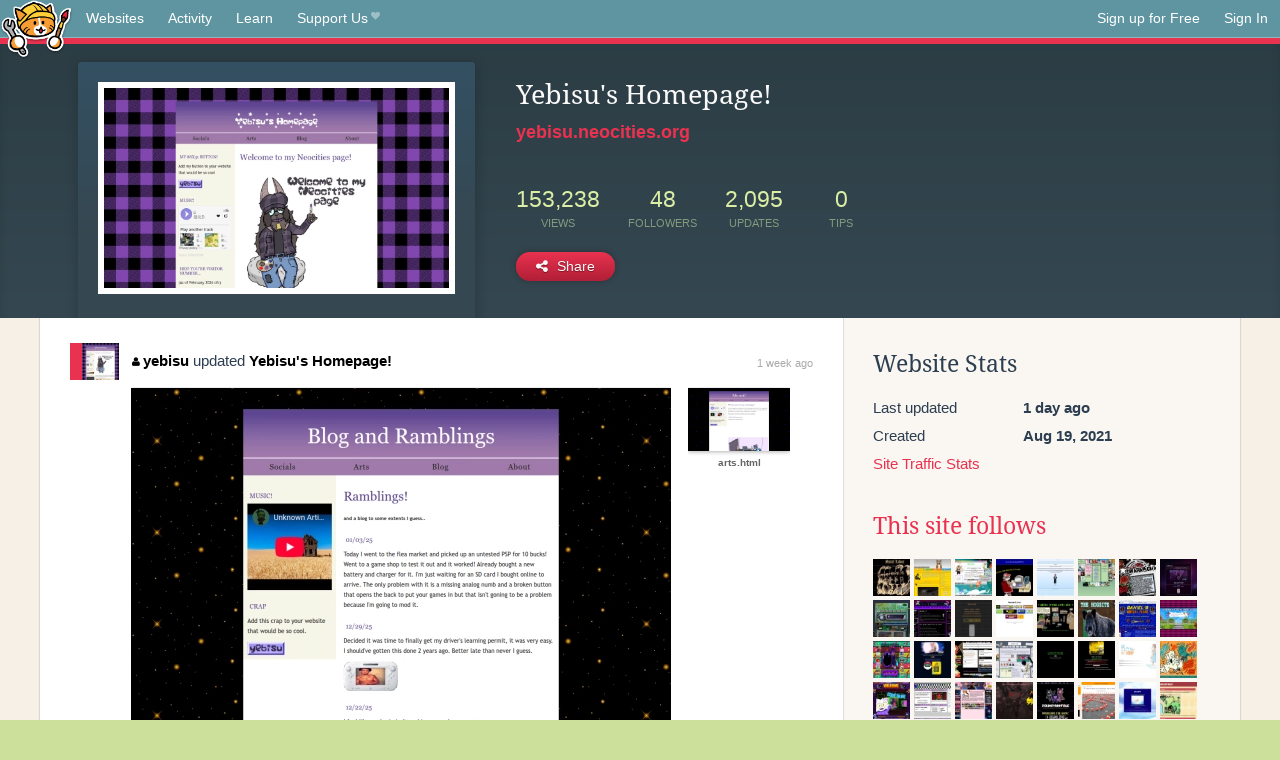

--- FILE ---
content_type: text/html;charset=utf-8
request_url: https://neocities.org/site/yebisu
body_size: 7797
content:
<!doctype html>
<html lang="en">
  <head>
    <title>Neocities - Yebisu&amp;#39;s Homepage!</title>

    <meta http-equiv="Content-Type" content="text/html; charset=UTF-8">
<meta name="description"        content="Create and surf awesome websites for free.">

<link rel="canonical" href="https://neocities.org/site/yebisu">

<meta property="og:title"       content="Neocities">
<meta property="og:type"        content="website">
<meta property="og:image"       content="https://neocities.org/img/neocities-front-screenshot.jpg">
<meta property="og:description" content="Create and surf awesome websites for free.">

<link rel="icon" type="image/x-icon" href="/img/favicon.png">

<meta name="viewport" content="width=device-width, minimum-scale=1, initial-scale=1">

      <meta name="robots" content="noindex, follow">

    <link href="/css/neo.css" rel="stylesheet" type="text/css" media="all">


    <script src="/js/jquery-1.11.0.min.js"></script>

    <script src="/js/highlight/highlight.min.js"></script>
    <link rel="stylesheet" href="/css/highlight/styles/tomorrow-night.css">
    <script>
      hljs.highlightAll()

      document.addEventListener('DOMContentLoaded', function() {
        var eventDateElements = document.querySelectorAll('.local-date-title');
        eventDateElements.forEach(function(element) {
          var timestamp = element.getAttribute('data-timestamp');
          var date = dayjs.unix(timestamp);
          var formattedDate = date.format('MMMM D, YYYY [at] h:mm A');
          element.title = formattedDate;
        });
      });
    </script>
  </head>

  <body class="interior">
    <div class="page">
      <header class="header-Base">

  <nav class="header-Nav clearfix" role="navigation">

    <a href="#!" title="show small screen nav" class="small-Nav">
      <img src="/img/nav-Icon.png" alt="navigation icon" />
    </a>

    <ul class="h-Nav constant-Nav">
        <li>
    <a href="/browse" id="browse-link">Websites</a>
    <script>
      document.addEventListener('DOMContentLoaded', () => {
        const browseLink = document.getElementById('browse-link');

        if (window.location.pathname === '/browse') {
          const params = new URLSearchParams(window.location.search);
          const persistParams = new URLSearchParams();
          const validPattern = /^[a-zA-Z0-9 ]+$/;

          ['sort_by', 'tag'].forEach(key => {
            if (params.has(key)) {
              const value = params.get(key);
              if (value.length <= 25 && validPattern.test(value)) {
                persistParams.set(key, value);
              }
            }
          });

          localStorage.setItem('browseQuery', persistParams.toString());
        }

        const savedQuery = localStorage.getItem('browseQuery');

        if (savedQuery) {
          browseLink.href = `/browse?${savedQuery}`;
        }
      });
    </script>
  </li>
  <li>
    <a href="/activity">Activity</a>
  </li>
  <li>
    <a href="/tutorials">Learn</a>
  </li>

    <li>
      <a href="/supporter">Support Us<i class="fa fa-heart"></i></i></a>
    </li>

    </ul>

    <ul class="status-Nav">
        <li>
          <a href="/#new" class="create-New">Sign up for Free</a>
        </li>
        <li>
          <a href="/signin" class="sign-In">Sign In</a>
        </li>
      </ul>
  </nav>

  <div class="logo int-Logo">
    <a href="/" title="back to home">
      <span class="hidden">Neocities.org</span>
      <img src="/img/cat.png" alt="Neocities.org" />
    </a>
  </div>
</header>

      <div class="header-Outro with-site-image">
  <div class="row content site-info-row">
    <div class="col col-50 signup-Area site-display-preview-wrapper large">
      <div class="signup-Form site-display-preview">
  	  <fieldset class="content">
        <a href="https://yebisu.neocities.org" class="screenshot" style="background-image:url(/site_screenshots/10/47/yebisu/index.html.540x405.webp);"></a>
	    </fieldset>
      </div>
    </div>
    <div class="col col-50 profile-info">
      <h2 class="eps title-with-badge"><span>Yebisu&#39;s Homepage!</span> </h2>
      <p class="site-url"><a href="https://yebisu.neocities.org">yebisu.neocities.org</a></p>
      <div class="stats">
        <div class="stat"><strong>153,238</strong> <span>views</span></div>
        <div class="stat"><strong>48</strong> <span>followers</span></div>
        <div class="stat"><strong>2,095</strong> <span>updates</span></div>
        <div class="stat tips"><strong>0</strong> <span>tips</span></div>
      </div>
      <div class="actions">


        <a href="#" id="shareButton" class="btn-Action" data-container="body" data-toggle="popover" data-placement="bottom" data-content='<a href="/site/yebisu.rss" target="_blank"><span>RSS Feed</span></a>
<br>
<a href="https://facebook.com/sharer.php?u=https%3A%2F%2Fyebisu.neocities.org" target="_blank">Facebook</a>
<br>
<a href="https://bsky.app/intent/compose?text=Yebisu%27s+Homepage%21%3A+https%3A%2F%2Fyebisu.neocities.org" target="_blank">Bluesky</a>
<br>
<a href="https://twitter.com/intent/tweet?text=Yebisu%27s+Homepage%21%3A+https%3A%2F%2Fyebisu.neocities.org" target="_blank">Twitter</a>
<br>
<a href="https://www.reddit.com/submit?title=Yebisu%27s+Homepage%21&amp;url=https%3A%2F%2Fyebisu.neocities.org" target="_blank">Reddit</a>
<br>
<a href="https://www.tumblr.com/share?v=3&amp;u=https%3A%2F%2Fyebisu.neocities.org&amp;t=Yebisu%27s+Homepage%21" target="_blank">Tumblr</a>
<br>
<a href="https://toot.kytta.dev/?text=Yebisu%27s+Homepage%21%3A+https%3A%2F%2Fyebisu.neocities.org" target="_blank">Mastodon</a>
'><i class="fa fa-share-alt"></i> <span>Share</span></a>

      </div>
    </div>
  </div>
</div>

<div class="container site-profile">
<div class="content misc-page columns right-col"><div class="col-left">
  <div class="col col-66">
    
    <div class="site-profile-padding"><script src="/js/news/template.js"></script>
<script src="/js/news/like.js"></script>
<script src="/js/news/comment.js"></script>
<script src="/js/news/profile_comment.js"></script>
<script src="/js/news/event.js"></script>
<script src="/js/news/site.js"></script>



    <div class="news-item update">
      <div class="title">
        <div class="icon"><a href="/site/yebisu" title="yebisu" class="avatar" style="background-image: url(/site_screenshots/10/47/yebisu/index.html.50x50.webp);"></a></div>
        <div class="text">
            <a href="/site/yebisu" class="user" title="Yebisu&#39;s Homepage!"><i class="fa fa-user"></i>yebisu</a> updated <a href="https://yebisu.neocities.org" class="user" title="Yebisu&#39;s Homepage!">Yebisu&#39;s Homepage!</a>
        </div>
        <span class="date">
            <a href="/site/yebisu?event_id=6175420" class="local-date-title" data-timestamp="1767633341">1 week ago</a>
        </span>
      </div>

        <div class="content">
          <div class="files">
              <div class="file">
                <div class="html-thumbnail html">
                  <a href="https://yebisu.neocities.org/blog.html">
                      <img src="/site_screenshots/10/47/yebisu/blog.html.540x405.webp" alt="Website screenshot">
                      <span class="title" title="blog.html">
                          blog.html
                      </span>
                  </a>
                </div>
              </div>
              <div class="file">
                <div class="html-thumbnail html">
                  <a href="https://yebisu.neocities.org/arts.html">
                      <img src="/site_screenshots/10/47/yebisu/arts.html.540x405.webp" alt="Website screenshot">
                      <span class="title" title="arts.html">
                          arts.html
                      </span>
                  </a>
                </div>
              </div>
          </div>
        </div>

    <div id="event_6175420_actions" class="actions">
</div>




  </div>

    <div class="news-item update">
      <div class="title">
        <div class="icon"><a href="/site/yebisu" title="yebisu" class="avatar" style="background-image: url(/site_screenshots/10/47/yebisu/index.html.50x50.webp);"></a></div>
        <div class="text">
            <a href="/site/yebisu" class="user" title="Yebisu&#39;s Homepage!"><i class="fa fa-user"></i>yebisu</a> updated <a href="https://yebisu.neocities.org" class="user" title="Yebisu&#39;s Homepage!">Yebisu&#39;s Homepage!</a>
        </div>
        <span class="date">
            <a href="/site/yebisu?event_id=6146881" class="local-date-title" data-timestamp="1767128408">2 weeks ago</a>
        </span>
      </div>

        <div class="content">
          <div class="files">
              <div class="file">
                <div class="html-thumbnail html">
                  <a href="https://yebisu.neocities.org/blog.html">
                      <img src="/site_screenshots/10/47/yebisu/blog.html.540x405.webp" alt="Website screenshot">
                      <span class="title" title="blog.html">
                          blog.html
                      </span>
                  </a>
                </div>
              </div>
              <div class="file">
                <div class="html-thumbnail html">
                  <a href="https://yebisu.neocities.org/arts.html">
                      <img src="/site_screenshots/10/47/yebisu/arts.html.540x405.webp" alt="Website screenshot">
                      <span class="title" title="arts.html">
                          arts.html
                      </span>
                  </a>
                </div>
              </div>
          </div>
        </div>

    <div id="event_6146881_actions" class="actions">
      1&nbsp;like
</div>




  </div>

    <div class="news-item comment" id="event_6114020">
      
  <div class="title">
    <div class="icon"><a href="/site/yebisu" class="avatar" style="background-image:url(/site_screenshots/10/47/yebisu/index.html.50x50.webp);"></a></div>

    <div class="text">
        <a href="/site/yebisu" class="user"><i class="fa fa-user"></i>yebisu</a>

    </div>

    <span class="date">
      <a href="/site/yebisu?event_id=6114020" class="local-date-title" data-timestamp="1766445325">3 weeks ago</a>
    </span>
  </div>
  <div class="content">My neocities is back up and running, mb bout last 2 weeks.</div>


    <div id="event_6114020_actions" class="actions">
      2&nbsp;likes
</div>




  </div>

    <div class="news-item comment" id="event_6112006">
      
  <div class="title">
    <div class="icon"><a href="/site/yebisu" class="avatar" style="background-image:url(/site_screenshots/10/47/yebisu/index.html.50x50.webp);"></a></div>

    <div class="text">
        <a href="/site/yebisu" class="user"><i class="fa fa-user"></i>yebisu</a>

    </div>

    <span class="date">
      <a href="/site/yebisu?event_id=6112006" class="local-date-title" data-timestamp="1766416068">3 weeks ago</a>
    </span>
  </div>
  <div class="content">i cant remember why I nuked my page</div>


    <div id="event_6112006_actions" class="actions">
      1&nbsp;like
</div>




  </div>

    <div class="news-item update">
      <div class="title">
        <div class="icon"><a href="/site/yebisu" title="yebisu" class="avatar" style="background-image: url(/site_screenshots/10/47/yebisu/index.html.50x50.webp);"></a></div>
        <div class="text">
            <a href="/site/yebisu" class="user" title="Yebisu&#39;s Homepage!"><i class="fa fa-user"></i>yebisu</a> updated <a href="https://yebisu.neocities.org" class="user" title="Yebisu&#39;s Homepage!">Yebisu&#39;s Homepage!</a>
        </div>
        <span class="date">
            <a href="/site/yebisu?event_id=6111993" class="local-date-title" data-timestamp="1766415907">3 weeks ago</a>
        </span>
      </div>

        <div class="content">
          <div class="files">
              <div class="file">
                <div class="html-thumbnail html">
                  <a href="https://yebisu.neocities.org/arts.html">
                      <img src="/site_screenshots/10/47/yebisu/arts.html.540x405.webp" alt="Website screenshot">
                      <span class="title" title="arts.html">
                          arts.html
                      </span>
                  </a>
                </div>
              </div>
              <div class="file">
                <div class="html-thumbnail html">
                  <a href="https://yebisu.neocities.org">
                      <img src="/site_screenshots/10/47/yebisu/index.html.540x405.webp" alt="Website screenshot">
                      <span class="title" title="index.html">
                          Yebisu&#39;s Homepage!
                      </span>
                  </a>
                </div>
              </div>
              <div class="file">
                <div class="html-thumbnail html">
                  <a href="https://yebisu.neocities.org/socials.html">
                      <img src="/site_screenshots/10/47/yebisu/socials.html.540x405.webp" alt="Website screenshot">
                      <span class="title" title="socials.html">
                          socials.html
                      </span>
                  </a>
                </div>
              </div>
              <div class="file">
                <div class="html-thumbnail html">
                  <a href="https://yebisu.neocities.org/artgesfs.html">
                      <img src="/site_screenshots/10/47/yebisu/artgesfs.html.540x405.webp" alt="Website screenshot">
                      <span class="title" title="artgesfs.html">
                          artgesfs.html
                      </span>
                  </a>
                </div>
              </div>
              <div class="file">
                <div class="html-thumbnail html">
                  <a href="https://yebisu.neocities.org/aegg.html">
                      <img src="/site_screenshots/10/47/yebisu/aegg.html.540x405.webp" alt="Website screenshot">
                      <span class="title" title="aegg.html">
                          aegg.html
                      </span>
                  </a>
                </div>
              </div>
          </div>
        </div>

    <div id="event_6111993_actions" class="actions">
      1&nbsp;like
</div>




  </div>

    <div class="news-item comment" id="event_5997031">
      
  <div class="title">
    <div class="icon"><a href="/site/yebisu" class="avatar" style="background-image:url(/site_screenshots/10/47/yebisu/index.html.50x50.webp);"></a></div>

    <div class="text">
        <a href="/site/yebisu" class="user"><i class="fa fa-user"></i>yebisu</a>

    </div>

    <span class="date">
      <a href="/site/yebisu?event_id=5997031" class="local-date-title" data-timestamp="1764324699">1 month ago</a>
    </span>
  </div>
  <div class="content">i needa break from the internet ive been to chronically online</div>


    <div id="event_5997031_actions" class="actions">
      1&nbsp;like
</div>




  </div>

    <div class="news-item comment" id="event_5975511">
      
  <div class="title">
    <div class="icon"><a href="/site/rayofhope" class="avatar" style="background-image:url(/site_screenshots/49/93/rayofhope/index.html.50x50.webp);"></a></div>

    <div class="text">
        <a href="/site/rayofhope" class="user"><i class="fa fa-user"></i>rayofhope</a>

        <i class="fa fa-chevron-right comment-symbol" title="commented on"></i>
        <a href="/site/yebisu" class="user"><i class="fa fa-user"></i>yebisu</a>
    </div>

    <span class="date">
      <a href="/site/yebisu?event_id=5975511" class="local-date-title" data-timestamp="1763941891">1 month ago</a>
    </span>
  </div>
  <div class="content">i havent been on neocities for legit 2 years, but i'm glad to see you're still posting :D your site is awesome, i'm glad to have your button on my site</div>


    <div id="event_5975511_actions" class="actions">
      1&nbsp;like
</div>



    <div class="content">
      <div class="comments">
          <div class="comment" id="comment_346311">
            <a href="/site/yebisu"><img class="avatar" src="/site_screenshots/10/47/yebisu/index.html.50x50.webp" alt="yebisu's avatar"></a>
            <a href="/site/yebisu" class="user" title="Yebisu&#39;s Homepage!"><i class="fa fa-user"></i>yebisu</a>
            <span class="date">
              <a href="/site/yebisu?event_id=5975511" class="local-date-title" data-timestamp="1764245188">1 month ago</a>
            </span>
            <p>omg that means alot &lt;3</p>
          </div>
          <div class="actions">

          </div>
      </div>
    </div>

  </div>

    <div class="news-item comment" id="event_5960087">
      
  <div class="title">
    <div class="icon"><a href="/site/yebisu" class="avatar" style="background-image:url(/site_screenshots/10/47/yebisu/index.html.50x50.webp);"></a></div>

    <div class="text">
        <a href="/site/yebisu" class="user"><i class="fa fa-user"></i>yebisu</a>

    </div>

    <span class="date">
      <a href="/site/yebisu?event_id=5960087" class="local-date-title" data-timestamp="1763661316">1 month ago</a>
    </span>
  </div>
  <div class="content">I love all my neocities frens &lt;3</div>


    <div id="event_5960087_actions" class="actions">
      4&nbsp;likes
</div>




  </div>

    <div class="news-item update">
      <div class="title">
        <div class="icon"><a href="/site/yebisu" title="yebisu" class="avatar" style="background-image: url(/site_screenshots/10/47/yebisu/index.html.50x50.webp);"></a></div>
        <div class="text">
            <a href="/site/yebisu" class="user" title="Yebisu&#39;s Homepage!"><i class="fa fa-user"></i>yebisu</a> updated <a href="https://yebisu.neocities.org" class="user" title="Yebisu&#39;s Homepage!">Yebisu&#39;s Homepage!</a>
        </div>
        <span class="date">
            <a href="/site/yebisu?event_id=5927306" class="local-date-title" data-timestamp="1763073944">2 months ago</a>
        </span>
      </div>

        <div class="content">
          <div class="files">
              <div class="file">
                <div class="html-thumbnail html">
                  <a href="https://yebisu.neocities.org/arts.html">
                      <img src="/site_screenshots/10/47/yebisu/arts.html.540x405.webp" alt="Website screenshot">
                      <span class="title" title="arts.html">
                          arts.html
                      </span>
                  </a>
                </div>
              </div>
          </div>
        </div>

    <div id="event_5927306_actions" class="actions">
      2&nbsp;likes
</div>




  </div>

    <div class="news-item update">
      <div class="title">
        <div class="icon"><a href="/site/yebisu" title="yebisu" class="avatar" style="background-image: url(/site_screenshots/10/47/yebisu/index.html.50x50.webp);"></a></div>
        <div class="text">
            <a href="/site/yebisu" class="user" title="Yebisu&#39;s Homepage!"><i class="fa fa-user"></i>yebisu</a> updated <a href="https://yebisu.neocities.org" class="user" title="Yebisu&#39;s Homepage!">Yebisu&#39;s Homepage!</a>
        </div>
        <span class="date">
            <a href="/site/yebisu?event_id=5778363" class="local-date-title" data-timestamp="1760382618">3 months ago</a>
        </span>
      </div>

        <div class="content">
          <div class="files">
              <div class="file">
                <div class="html-thumbnail html">
                  <a href="https://yebisu.neocities.org/socials.html">
                      <img src="/site_screenshots/10/47/yebisu/socials.html.540x405.webp" alt="Website screenshot">
                      <span class="title" title="socials.html">
                          socials.html
                      </span>
                  </a>
                </div>
              </div>
              <div class="file">
                <div class="html-thumbnail html">
                  <a href="https://yebisu.neocities.org/arts.html">
                      <img src="/site_screenshots/10/47/yebisu/arts.html.540x405.webp" alt="Website screenshot">
                      <span class="title" title="arts.html">
                          arts.html
                      </span>
                  </a>
                </div>
              </div>
              <div class="file">
                <div class="html-thumbnail html">
                  <a href="https://yebisu.neocities.org/blog.html">
                      <img src="/site_screenshots/10/47/yebisu/blog.html.540x405.webp" alt="Website screenshot">
                      <span class="title" title="blog.html">
                          blog.html
                      </span>
                  </a>
                </div>
              </div>
          </div>
        </div>

    <div id="event_5778363_actions" class="actions">
      2&nbsp;likes
</div>




  </div>


<div class="content">
    <div class="txt-Center eps pagination">
    <div role="navigation" aria-label="Pagination" class="pagination"><span class="previous_page disabled" aria-label="Previous page"></span> <em class="current" aria-label="Page 1" aria-current="page">1</em> <a rel="next" aria-label="Page 2" href="/site/yebisu?page=2">2</a> <a aria-label="Page 3" href="/site/yebisu?page=3">3</a> <a aria-label="Page 4" href="/site/yebisu?page=4">4</a> <a aria-label="Page 5" href="/site/yebisu?page=5">5</a> <a aria-label="Page 6" href="/site/yebisu?page=6">6</a> <a aria-label="Page 7" href="/site/yebisu?page=7">7</a> <a aria-label="Page 8" href="/site/yebisu?page=8">8</a> <a aria-label="Page 9" href="/site/yebisu?page=9">9</a> <span class="gap">&hellip;</span> <a aria-label="Page 41" href="/site/yebisu?page=41">41</a> <a aria-label="Page 42" href="/site/yebisu?page=42">42</a> <a class="next_page" aria-label="Next page" rel="next" href="/site/yebisu?page=2"><i class="fa fa-arrow-right arrow"></i></a></div>
  </div>

</div>

</div>
  </div>

  <div class="col col-33">
    <h3>Website Stats</h3>
    <div class="stats">
      <div class="stat">
          <span>Last updated</span>
          <strong class="local-date-title" data-timestamp="1768562457">1 day ago</strong>
      </div>
      <div class="stat"><span>Created</span><strong>Aug 19, 2021</strong></div>
      <a href="/site/yebisu/stats">Site Traffic Stats</a>
    </div>

      <div class="following-list">
    <h3><a href="/site/yebisu/follows">This site follows</a></h3>
        <a href="/site/mental-labour" title="Mental Labour"><img src="/site_screenshots/23/64/mental-labour/index.html.50x50.webp" alt="Mental Labour avatar" class="avatar"></a>
        <a href="/site/thenitpickycat" title="TheNitpickyCat&#39;s Website"><img src="/site_screenshots/37/86/thenitpickycat/index.html.50x50.webp" alt="TheNitpickyCat&#39;s Website avatar" class="avatar"></a>
        <a href="/site/olliveen" title="olliveen into the ollieverse"><img src="/site_screenshots/20/32/olliveen/index.html.50x50.webp" alt="olliveen into the ollieverse avatar" class="avatar"></a>
        <a href="/site/meowco" title="-MEOWCO Landing-"><img src="/site_screenshots/41/16/meowco/index.html.50x50.webp" alt="-MEOWCO Landing- avatar" class="avatar"></a>
        <a href="/site/bootlegdomain" title=" BOOTLEG BLOG "><img src="/site_screenshots/21/09/bootlegdomain/index.html.50x50.webp" alt=" BOOTLEG BLOG  avatar" class="avatar"></a>
        <a href="/site/kopawz" title="ko&#39;s crag"><img src="/site_screenshots/97/46/kopawz/index.html.50x50.webp" alt="ko&#39;s crag avatar" class="avatar"></a>
        <a href="/site/warak" title="home of warak lobloid v2"><img src="/site_screenshots/42/90/warak/index.html.50x50.webp" alt="home of warak lobloid v2 avatar" class="avatar"></a>
        <a href="/site/americasdecline" title="welcome to aͣmͫeͤrͬiͥcͨaͣ&#39;́s͛ dͩeͤcͨliͥneͤ"><img src="/site_screenshots/31/71/americasdecline/index.html.50x50.webp" alt="welcome to aͣmͫeͤrͬiͥcͨaͣ&#39;́s͛ dͩeͤcͨliͥneͤ avatar" class="avatar"></a>
        <a href="/site/greenbox" title="Greenbox"><img src="/site_screenshots/37/74/greenbox/index.html.50x50.webp" alt="Greenbox avatar" class="avatar"></a>
        <a href="/site/shinyexe" title="jamie&#39;s epic web zone"><img src="/site_screenshots/19/50/shinyexe/index.html.50x50.webp" alt="jamie&#39;s epic web zone avatar" class="avatar"></a>
        <a href="/site/melvins-world" title="Melvin&#39;s World!"><img src="/site_screenshots/41/69/melvins-world/index.html.50x50.webp" alt="Melvin&#39;s World! avatar" class="avatar"></a>
        <a href="/site/neonaut" title="neonaut"><img src="/site_screenshots/24/56/neonaut/index.html.50x50.webp" alt="neonaut avatar" class="avatar"></a>
        <a href="/site/alienheadshitkid" title="Alien Head Shit Kid"><img src="/site_screenshots/31/74/alienheadshitkid/index.html.50x50.webp" alt="Alien Head Shit Kid avatar" class="avatar"></a>
        <a href="/site/hog" title="hogsite"><img src="/site_screenshots/22/85/hog/index.html.50x50.webp" alt="hogsite avatar" class="avatar"></a>
        <a href="/site/displayman" title="Daniel&#39;s virtual place"><img src="/site_screenshots/15/81/displayman/index.html.50x50.webp" alt="Daniel&#39;s virtual place avatar" class="avatar"></a>
        <a href="/site/inthemeantimewecry" title=" welcome, dear guest °❀⋆.ೃ࿔*:･ "><img src="/site_screenshots/23/18/inthemeantimewecry/index.html.50x50.webp" alt=" welcome, dear guest °❀⋆.ೃ࿔*:･  avatar" class="avatar"></a>
        <a href="/site/kittymanya" title="EVERYDAY I WAKE UP"><img src="/site_screenshots/11/13/kittymanya/index.html.50x50.webp" alt="EVERYDAY I WAKE UP avatar" class="avatar"></a>
        <a href="/site/rainyshinydays" title="Please Insert Disc"><img src="/site_screenshots/18/16/rainyshinydays/index.html.50x50.webp" alt="Please Insert Disc avatar" class="avatar"></a>
        <a href="/site/mountaintown" title="Mountain Town"><img src="/site_screenshots/39/47/mountaintown/index.html.50x50.webp" alt="Mountain Town avatar" class="avatar"></a>
        <a href="/site/earthslee" title="gloomlee&#39;s notebook"><img src="/site_screenshots/30/14/earthslee/index.html.50x50.webp" alt="gloomlee&#39;s notebook avatar" class="avatar"></a>
        <a href="/site/speedmaggots" title="LOGGING IN..."><img src="/site_screenshots/33/26/speedmaggots/index.html.50x50.webp" alt="LOGGING IN... avatar" class="avatar"></a>
        <a href="/site/awesomecars" title="awesome cars v3"><img src="/site_screenshots/41/38/awesomecars/index.html.50x50.webp" alt="awesome cars v3 avatar" class="avatar"></a>
        <a href="/site/rayofhope" title="RAY OF HOPE MIX"><img src="/site_screenshots/49/93/rayofhope/index.html.50x50.webp" alt="RAY OF HOPE MIX avatar" class="avatar"></a>
        <a href="/site/possum1827" title="Simon&#39;s Fun Zone"><img src="/site_screenshots/16/80/possum1827/index.html.50x50.webp" alt="Simon&#39;s Fun Zone avatar" class="avatar"></a>
        <a href="/site/catlovessoup" title="Cat&#39;s Cabootle"><img src="/site_screenshots/28/31/catlovessoup/index.html.50x50.webp" alt="Cat&#39;s Cabootle avatar" class="avatar"></a>
        <a href="/site/zombiie" title="ZOMBIES PAGE!"><img src="/site_screenshots/31/42/zombiie/index.html.50x50.webp" alt="ZOMBIES PAGE! avatar" class="avatar"></a>
        <a href="/site/monsterboy" title="MONSTERBOY DOT COM!"><img src="/site_screenshots/36/92/monsterboy/index.html.50x50.webp" alt="MONSTERBOY DOT COM! avatar" class="avatar"></a>
        <a href="/site/the13thchild" title="DECAY&#39;S DOOR"><img src="/site_screenshots/28/74/the13thchild/index.html.50x50.webp" alt="DECAY&#39;S DOOR avatar" class="avatar"></a>
        <a href="/site/fountaintale" title="FOUNTAINTALE"><img src="/site_screenshots/29/30/fountaintale/index.html.50x50.webp" alt="FOUNTAINTALE avatar" class="avatar"></a>
        <a href="/site/conespiracy" title="conespiracy"><img src="/site_screenshots/59/32/conespiracy/index.html.50x50.webp" alt="conespiracy avatar" class="avatar"></a>
        <a href="/site/netpulse" title="NetPulse."><img src="/site_screenshots/87/72/netpulse/index.html.50x50.webp" alt="NetPulse. avatar" class="avatar"></a>
        <a href="/site/neolands" title="THE NEOLANDS MAP PROJECT"><img src="/site_screenshots/35/88/neolands/index.html.50x50.webp" alt="THE NEOLANDS MAP PROJECT avatar" class="avatar"></a>
        <a href="/site/thepersonever" title="loll fuck off neocities"><img src="/site_screenshots/23/49/thepersonever/index.html.50x50.webp" alt="loll fuck off neocities avatar" class="avatar"></a>
        <a href="/site/feelymcnugget" title="THE FEELY ZONE"><img src="/site_screenshots/40/47/feelymcnugget/index.html.50x50.webp" alt="THE FEELY ZONE avatar" class="avatar"></a>
        <a href="/site/vocalopalooza" title="----VOCALOPALOOZA----"><img src="/site_screenshots/30/78/vocalopalooza/index.html.50x50.webp" alt="----VOCALOPALOOZA---- avatar" class="avatar"></a>
        <a href="/site/freesha" title="freesha"><img src="/site_screenshots/29/51/freesha/index.html.50x50.webp" alt="freesha avatar" class="avatar"></a>
        <a href="/site/617net" title="617NET Preferences"><img src="/site_screenshots/26/83/617net/index.html.50x50.webp" alt="617NET Preferences avatar" class="avatar"></a>
        <a href="/site/kyubiykw" title="Kyubi_ykw&#39;s Neocities Adventure"><img src="/site_screenshots/20/83/kyubiykw/index.html.50x50.webp" alt="Kyubi_ykw&#39;s Neocities Adventure avatar" class="avatar"></a>
        <a href="/site/annoyingcat413" title="The web site of annoyingcat413"><img src="/site_screenshots/35/46/annoyingcat413/index.html.50x50.webp" alt="The web site of annoyingcat413 avatar" class="avatar"></a>
        <a href="/site/petiva" title="welcome to petiva&#39;s website"><img src="/site_screenshots/19/66/petiva/index.html.50x50.webp" alt="welcome to petiva&#39;s website avatar" class="avatar"></a>
        <a href="/site/fleshwebm" title="FLESH.WEBM - FLESH-THE-FLESHYSITE"><img src="/site_screenshots/18/69/fleshwebm/index.html.50x50.webp" alt="FLESH.WEBM - FLESH-THE-FLESHYSITE avatar" class="avatar"></a>
        <a href="/site/metalworkings" title="metalworkings"><img src="/site_screenshots/28/25/metalworkings/index.html.50x50.webp" alt="metalworkings avatar" class="avatar"></a>
        <a href="/site/toxiksmadhouse" title="Cheryl&#39;s Death"><img src="/site_screenshots/30/65/toxiksmadhouse/index.html.50x50.webp" alt="Cheryl&#39;s Death avatar" class="avatar"></a>
        <a href="/site/owlgoddess" title="OWL ZONE"><img src="/site_screenshots/10/17/owlgoddess/index.html.50x50.webp" alt="OWL ZONE avatar" class="avatar"></a>
        <a href="/site/eggoftime" title="Sing, o Starry Heart!"><img src="/site_screenshots/33/17/eggoftime/index.html.50x50.webp" alt="Sing, o Starry Heart! avatar" class="avatar"></a>
        <a href="/site/thunderousconman" title="thunderousConman&#39;s ramble site"><img src="/site_screenshots/17/80/thunderousconman/index.html.50x50.webp" alt="thunderousConman&#39;s ramble site avatar" class="avatar"></a>
        <a href="/site/worldrapstar" title="WorldRapStar: Breaking News | Music Videos | Entertainment News | Hip Hop News"><img src="/site_screenshots/15/67/worldrapstar/index.html.50x50.webp" alt="WorldRapStar: Breaking News | Music Videos | Entertainment News | Hip Hop News avatar" class="avatar"></a>
        <a href="/site/rorysunderwear" title="chat"><img src="/site_screenshots/46/65/rorysunderwear/index.html.50x50.webp" alt="chat avatar" class="avatar"></a>
        <a href="/site/seraphimeat" title="UNICORNIA"><img src="/site_screenshots/33/83/seraphimeat/index.html.50x50.webp" alt="UNICORNIA avatar" class="avatar"></a>
        <a href="/site/sirskoootsch" title="sirskoootsch.neocities.org"><img src="/site_screenshots/25/14/sirskoootsch/index.html.50x50.webp" alt="sirskoootsch.neocities.org avatar" class="avatar"></a>
        <a href="/site/iwakuraz" title="greetings from the oblivion! we hope to see you soon!"><img src="/site_screenshots/17/72/iwakuraz/index.html.50x50.webp" alt="greetings from the oblivion! we hope to see you soon! avatar" class="avatar"></a>
        <a href="/site/mamaluigirecords" title="Mama Luigi Records"><img src="/site_screenshots/30/66/mamaluigirecords/index.html.50x50.webp" alt="Mama Luigi Records avatar" class="avatar"></a>
        <a href="/site/psychoticfriendsnetwork" title="WELCOME TO THE PSYCHOTIC FRIENDS NETWORK (BARBEQUE)!"><img src="/site_screenshots/12/90/psychoticfriendsnetwork/index.html.50x50.webp" alt="WELCOME TO THE PSYCHOTIC FRIENDS NETWORK (BARBEQUE)! avatar" class="avatar"></a>
        <a href="/site/postaldudeishellahot" title="RatGore&#39;s Cove"><img src="/site_screenshots/42/27/postaldudeishellahot/index.html.50x50.webp" alt="RatGore&#39;s Cove avatar" class="avatar"></a>
        <a href="/site/officiallongnoellefanwebsite" title="OFFICIAL LONG NOELLE FAN WEBSITE"><img src="/site_screenshots/41/24/officiallongnoellefanwebsite/index.html.50x50.webp" alt="OFFICIAL LONG NOELLE FAN WEBSITE avatar" class="avatar"></a>
        <a href="/site/h-e-n-r-y" title="White Text Example"><img src="/site_screenshots/73/20/h-e-n-r-y/index.html.50x50.webp" alt="White Text Example avatar" class="avatar"></a>
        <a href="/site/techcat" title="TechCat | Welcome!"><img src="/site_screenshots/26/24/techcat/index.html.50x50.webp" alt="TechCat | Welcome! avatar" class="avatar"></a>
        <a href="/site/churchfabio" title="Church of Fabio"><img src="/site_screenshots/37/19/churchfabio/index.html.50x50.webp" alt="Church of Fabio avatar" class="avatar"></a>
        <a href="/site/vorlitix" title="hi"><img src="/site_screenshots/25/49/vorlitix/index.html.50x50.webp" alt="hi avatar" class="avatar"></a>
        <a href="/site/postal2inpictures" title="MONDAY"><img src="/site_screenshots/58/95/postal2inpictures/index.html.50x50.webp" alt="MONDAY avatar" class="avatar"></a>
        <a href="/site/aprils-bloom" title=":3"><img src="/site_screenshots/35/80/aprils-bloom/index.html.50x50.webp" alt=":3 avatar" class="avatar"></a>
        <a href="/site/awesome200" title="The web site of awesome200"><img src="/site_screenshots/11/81/awesome200/index.html.50x50.webp" alt="The web site of awesome200 avatar" class="avatar"></a>

  </div>

  <div class="follower-list">
    <h3><a href="/site/yebisu/followers">Followers</a></h3>
        <a href="/site/cavernofremembrance" title="cavernofremembrance.neocities.org"><img src="/site_screenshots/28/11/cavernofremembrance/index.html.50x50.webp" alt="cavernofremembrance.neocities.org avatar" class="avatar" onerror="this.src='/img/50x50.png'"></a>
        <a href="/site/thenitpickycat" title="thenitpickycat.neocities.org"><img src="/site_screenshots/37/86/thenitpickycat/index.html.50x50.webp" alt="thenitpickycat.neocities.org avatar" class="avatar" onerror="this.src='/img/50x50.png'"></a>
        <a href="/site/bootlegdomain" title="bootlegdomain.neocities.org"><img src="/site_screenshots/21/09/bootlegdomain/index.html.50x50.webp" alt="bootlegdomain.neocities.org avatar" class="avatar" onerror="this.src='/img/50x50.png'"></a>
        <a href="/site/kopawz" title="kopawz.neocities.org"><img src="/site_screenshots/97/46/kopawz/index.html.50x50.webp" alt="kopawz.neocities.org avatar" class="avatar" onerror="this.src='/img/50x50.png'"></a>
        <a href="/site/atari404" title="atari404.neocities.org"><img src="/site_screenshots/31/24/atari404/index.html.50x50.webp" alt="atari404.neocities.org avatar" class="avatar" onerror="this.src='/img/50x50.png'"></a>
        <a href="/site/greenbox" title="greenbox.neocities.org"><img src="/site_screenshots/37/74/greenbox/index.html.50x50.webp" alt="greenbox.neocities.org avatar" class="avatar" onerror="this.src='/img/50x50.png'"></a>
        <a href="/site/shinyexe" title="shinyexe.neocities.org"><img src="/site_screenshots/19/50/shinyexe/index.html.50x50.webp" alt="shinyexe.neocities.org avatar" class="avatar" onerror="this.src='/img/50x50.png'"></a>
        <a href="/site/bearsjunkjournal" title="bearsjunkjournal.neocities.org"><img src="/site_screenshots/15/55/bearsjunkjournal/index.html.50x50.webp" alt="bearsjunkjournal.neocities.org avatar" class="avatar" onerror="this.src='/img/50x50.png'"></a>
        <a href="/site/unfortunateaccident" title="unfortunateaccident.neocities.org"><img src="/site_screenshots/28/25/unfortunateaccident/index.html.50x50.webp" alt="unfortunateaccident.neocities.org avatar" class="avatar" onerror="this.src='/img/50x50.png'"></a>
        <a href="/site/nickolox" title="nickolox.neocities.org"><img src="/site_screenshots/10/88/nickolox/index.html.50x50.webp" alt="nickolox.neocities.org avatar" class="avatar" onerror="this.src='/img/50x50.png'"></a>
        <a href="/site/inthemeantimewecry" title="inthemeantimewecry.neocities.org"><img src="/site_screenshots/23/18/inthemeantimewecry/index.html.50x50.webp" alt="inthemeantimewecry.neocities.org avatar" class="avatar" onerror="this.src='/img/50x50.png'"></a>
        <a href="/site/aviszone" title="aviszone.neocities.org"><img src="/site_screenshots/38/75/aviszone/index.html.50x50.webp" alt="aviszone.neocities.org avatar" class="avatar" onerror="this.src='/img/50x50.png'"></a>
        <a href="/site/digital-devil" title="digital-devil.neocities.org"><img src="/site_screenshots/28/01/digital-devil/index.html.50x50.webp" alt="digital-devil.neocities.org avatar" class="avatar" onerror="this.src='/img/50x50.png'"></a>
        <a href="/site/honeyedcharlatan" title="honeyedcharlatan.neocities.org"><img src="/site_screenshots/40/79/honeyedcharlatan/index.html.50x50.webp" alt="honeyedcharlatan.neocities.org avatar" class="avatar" onerror="this.src='/img/50x50.png'"></a>
        <a href="/site/speedmaggots" title="speedmaggots.neocities.org"><img src="/site_screenshots/33/26/speedmaggots/index.html.50x50.webp" alt="speedmaggots.neocities.org avatar" class="avatar" onerror="this.src='/img/50x50.png'"></a>
        <a href="/site/cherrypyon" title="cherrypyon.neocities.org"><img src="/site_screenshots/39/04/cherrypyon/index.html.50x50.webp" alt="cherrypyon.neocities.org avatar" class="avatar" onerror="this.src='/img/50x50.png'"></a>
        <a href="/site/rayofhope" title="rayofhope.neocities.org"><img src="/site_screenshots/49/93/rayofhope/index.html.50x50.webp" alt="rayofhope.neocities.org avatar" class="avatar" onerror="this.src='/img/50x50.png'"></a>
        <a href="/site/possum1827" title="possum1827.neocities.org"><img src="/site_screenshots/16/80/possum1827/index.html.50x50.webp" alt="possum1827.neocities.org avatar" class="avatar" onerror="this.src='/img/50x50.png'"></a>
        <a href="/site/by-kid" title="by-kid.neocities.org"><img src="/site_screenshots/38/92/by-kid/index.html.50x50.webp" alt="by-kid.neocities.org avatar" class="avatar" onerror="this.src='/img/50x50.png'"></a>
        <a href="/site/catlovessoup" title="catlovessoup.neocities.org"><img src="/site_screenshots/28/31/catlovessoup/index.html.50x50.webp" alt="catlovessoup.neocities.org avatar" class="avatar" onerror="this.src='/img/50x50.png'"></a>
        <a href="/site/marzopan" title="marzopan.neocities.org"><img src="/site_screenshots/40/04/marzopan/index.html.50x50.webp" alt="marzopan.neocities.org avatar" class="avatar" onerror="this.src='/img/50x50.png'"></a>
        <a href="/site/parvestia" title="parvestia.neocities.org"><img src="/site_screenshots/14/98/parvestia/index.html.50x50.webp" alt="parvestia.neocities.org avatar" class="avatar" onerror="this.src='/img/50x50.png'"></a>
        <a href="/site/alcatrazisland" title="alcatrazisland.neocities.org"><img src="/site_screenshots/41/57/alcatrazisland/index.html.50x50.webp" alt="alcatrazisland.neocities.org avatar" class="avatar" onerror="this.src='/img/50x50.png'"></a>
        <a href="/site/zombiie" title="zombiie.neocities.org"><img src="/site_screenshots/31/42/zombiie/index.html.50x50.webp" alt="zombiie.neocities.org avatar" class="avatar" onerror="this.src='/img/50x50.png'"></a>
        <a href="/site/monsterboy" title="monsterboy.neocities.org"><img src="/site_screenshots/36/92/monsterboy/index.html.50x50.webp" alt="monsterboy.neocities.org avatar" class="avatar" onerror="this.src='/img/50x50.png'"></a>
        <a href="/site/dazzlingdollies" title="dazzlingdollies.neocities.org"><img src="/site_screenshots/11/54/dazzlingdollies/index.html.50x50.webp" alt="dazzlingdollies.neocities.org avatar" class="avatar" onerror="this.src='/img/50x50.png'"></a>
        <a href="/site/wearyrains" title="wearyrains.neocities.org"><img src="/site_screenshots/37/50/wearyrains/index.html.50x50.webp" alt="wearyrains.neocities.org avatar" class="avatar" onerror="this.src='/img/50x50.png'"></a>
        <a href="/site/thepersonever" title="thepersonever.neocities.org"><img src="/site_screenshots/23/49/thepersonever/index.html.50x50.webp" alt="thepersonever.neocities.org avatar" class="avatar" onerror="this.src='/img/50x50.png'"></a>
        <a href="/site/vocalopalooza" title="vocalopalooza.neocities.org"><img src="/site_screenshots/30/78/vocalopalooza/index.html.50x50.webp" alt="vocalopalooza.neocities.org avatar" class="avatar" onerror="this.src='/img/50x50.png'"></a>
        <a href="/site/kyubiykw" title="kyubiykw.neocities.org"><img src="/site_screenshots/20/83/kyubiykw/index.html.50x50.webp" alt="kyubiykw.neocities.org avatar" class="avatar" onerror="this.src='/img/50x50.png'"></a>
        <a href="/site/cyberpurgatory" title="cyberpurgatory.neocities.org"><img src="/site_screenshots/11/81/cyberpurgatory/index.html.50x50.webp" alt="cyberpurgatory.neocities.org avatar" class="avatar" onerror="this.src='/img/50x50.png'"></a>
        <a href="/site/petiva" title="petiva.neocities.org"><img src="/site_screenshots/19/66/petiva/index.html.50x50.webp" alt="petiva.neocities.org avatar" class="avatar" onerror="this.src='/img/50x50.png'"></a>
        <a href="/site/cr4shdummy" title="cr4shdummy.neocities.org"><img src="/site_screenshots/30/61/cr4shdummy/index.html.50x50.webp" alt="cr4shdummy.neocities.org avatar" class="avatar" onerror="this.src='/img/50x50.png'"></a>
        <a href="/site/toxiksmadhouse" title="toxiksmadhouse.neocities.org"><img src="/site_screenshots/30/65/toxiksmadhouse/index.html.50x50.webp" alt="toxiksmadhouse.neocities.org avatar" class="avatar" onerror="this.src='/img/50x50.png'"></a>
        <a href="/site/lunatic-bastion" title="lunatic-bastion.neocities.org"><img src="/site_screenshots/39/25/lunatic-bastion/index.html.50x50.webp" alt="lunatic-bastion.neocities.org avatar" class="avatar" onerror="this.src='/img/50x50.png'"></a>
        <a href="/site/thunderousconman" title="thunderousconman.neocities.org"><img src="/site_screenshots/17/80/thunderousconman/index.html.50x50.webp" alt="thunderousconman.neocities.org avatar" class="avatar" onerror="this.src='/img/50x50.png'"></a>
        <a href="/site/seraphimeat" title="seraphimeat.neocities.org"><img src="/site_screenshots/33/83/seraphimeat/index.html.50x50.webp" alt="seraphimeat.neocities.org avatar" class="avatar" onerror="this.src='/img/50x50.png'"></a>
        <a href="/site/cherrycinnnamon" title="cherrycinnnamon.neocities.org"><img src="/site_screenshots/27/25/cherrycinnnamon/index.html.50x50.webp" alt="cherrycinnnamon.neocities.org avatar" class="avatar" onerror="this.src='/img/50x50.png'"></a>
        <a href="/site/sirskoootsch" title="sirskoootsch.neocities.org"><img src="/site_screenshots/25/14/sirskoootsch/index.html.50x50.webp" alt="sirskoootsch.neocities.org avatar" class="avatar" onerror="this.src='/img/50x50.png'"></a>
        <a href="/site/iwakuraz" title="iwakuraz.neocities.org"><img src="/site_screenshots/17/72/iwakuraz/index.html.50x50.webp" alt="iwakuraz.neocities.org avatar" class="avatar" onerror="this.src='/img/50x50.png'"></a>
        <a href="/site/replay260" title="replay260.neocities.org"><img src="/site_screenshots/15/56/replay260/index.html.50x50.webp" alt="replay260.neocities.org avatar" class="avatar" onerror="this.src='/img/50x50.png'"></a>
        <a href="/site/camfan" title="camfan.neocities.org"><img src="/site_screenshots/33/56/camfan/index.html.50x50.webp" alt="camfan.neocities.org avatar" class="avatar" onerror="this.src='/img/50x50.png'"></a>
        <a href="/site/postaldudeishellahot" title="postaldudeishellahot.neocities.org"><img src="/site_screenshots/42/27/postaldudeishellahot/index.html.50x50.webp" alt="postaldudeishellahot.neocities.org avatar" class="avatar" onerror="this.src='/img/50x50.png'"></a>
        <a href="/site/icantseehelp" title="icantseehelp.neocities.org"><img src="/site_screenshots/20/16/icantseehelp/index.html.50x50.webp" alt="icantseehelp.neocities.org avatar" class="avatar" onerror="this.src='/img/50x50.png'"></a>
        <a href="/site/techcat" title="techcat.neocities.org"><img src="/site_screenshots/26/24/techcat/index.html.50x50.webp" alt="techcat.neocities.org avatar" class="avatar" onerror="this.src='/img/50x50.png'"></a>
        <a href="/site/imogenheapheart" title="imogenheapheart.neocities.org"><img src="/site_screenshots/31/66/imogenheapheart/index.html.50x50.webp" alt="imogenheapheart.neocities.org avatar" class="avatar" onerror="this.src='/img/50x50.png'"></a>
        <a href="/site/itsratzz" title="itsratzz.neocities.org"><img src="/site_screenshots/15/77/itsratzz/index.html.50x50.webp" alt="itsratzz.neocities.org avatar" class="avatar" onerror="this.src='/img/50x50.png'"></a>
        <a href="/site/tamaalive" title="tamaalive.neocities.org"><img src="/site_screenshots/28/32/tamaalive/index.html.50x50.webp" alt="tamaalive.neocities.org avatar" class="avatar" onerror="this.src='/img/50x50.png'"></a>

  </div>


    
  <h3>
    Tags
  </h3>

      <a class="tag" href="/browse?tag=random">random</a>
      <a class="tag" href="/browse?tag=art">art</a>
      <a class="tag" href="/browse?tag=furry">furry</a>
      <a class="tag" href="/browse?tag=blog">blog</a>
      <a class="tag" href="/browse?tag=personal">personal</a>


      <div class="report">
      </div>
  </div>
</div></div>
</div>


    </div>
    <footer class="footer-Base">
      <aside class="footer-Outro">
  <div class="footer-Content">
    <div class="row">
      <p class="tiny col credits">
        <a href="https://neocities.org" title="Neocities.org" style="text-decoration:none;">Neocities</a> is <a href="https://github.com/neocities" title="Neocities on GitHub">open source</a>. Follow us on <a href="https://bsky.app/profile/neocities.org">Bluesky</a>
      </p>
      <nav class="footer-Nav col">
        <ul class="tiny h-Nav">
          <li><a href="/about">About</a></li>
          <li><a href="/donate">Donate</a></li>
          <li><a href="/cli">CLI</a></li>
            <li><a href="//blog.neocities.org">Blog</a></li>
            <li><a href="/api">API</a></li>
            <li><a href="/press">Press</a></li>
          <li><a href="http://status.neocitiesops.net/">Status</a></li>
          <li><a href="/terms" rel="nofollow">Terms</a></li>
          <li><a href="/contact" rel="nofollow">Contact</a></li>
        </ul>
      </nav>
    </div>
  </div>
</aside>

    </footer>

    <script src="/js/underscore-min.js"></script>
    <script src="/js/nav.min.js"></script>
    <script src="/js/bootstrap.min.js"></script>
    <script src="/js/typeahead.bundle.js"></script>
    <script src="/js/dayjs.min.js"></script>
    
    <script>
      $("a#like").tooltip({html: true})
      $("a.comment_like").tooltip({html: true})
      $('#shareButton').popover({html: true})
      $('#tipButton').popover({html: true})

      $('.typeahead').typeahead({
        minLength: 2,
        highlight: true
      }, {
        name: 'tags',
        source: function(query, callback) {
          $.get('/tags/autocomplete/'+query+'.json', function(data) {
            var suggestions = JSON.parse(data)
            var suggestionObjects = []
            for(var i=0; i<suggestions.length; i++)
              suggestionObjects.push({value: suggestions[i]})

            callback(suggestionObjects)
          })
        }
      }).on('typeahead:selected', function(e) {
        e.target.form.submit()
      })
    </script>
  </body>
</html>
